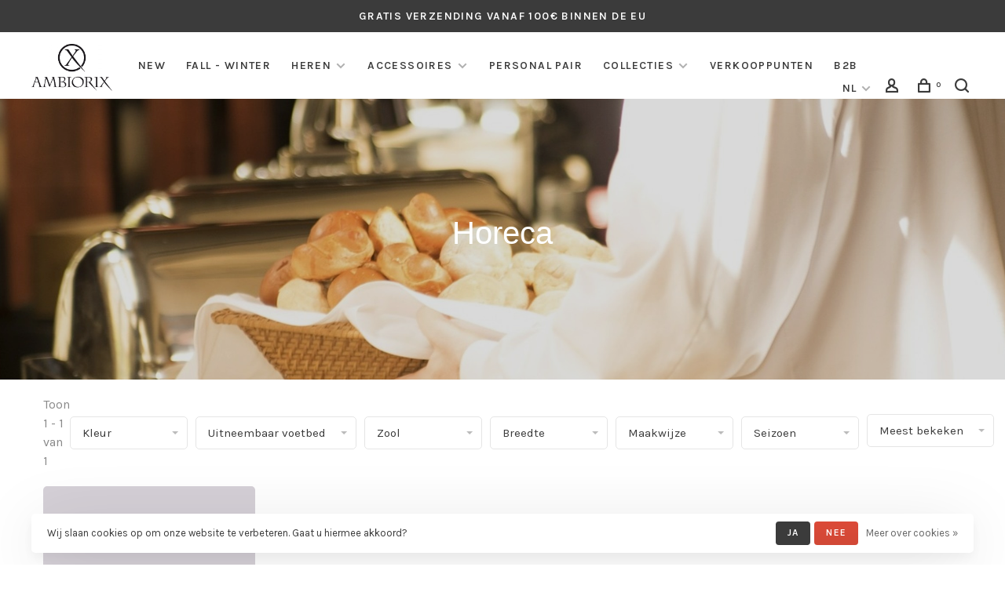

--- FILE ---
content_type: text/html;charset=utf-8
request_url: https://www.ambiorix.be/nl/b2b/horeca/
body_size: 8546
content:
<!DOCTYPE html>
<html lang="nl">
  <head>
    
        
    <meta charset="utf-8"/>
<!-- [START] 'blocks/head.rain' -->
<!--

  (c) 2008-2025 Lightspeed Netherlands B.V.
  http://www.lightspeedhq.com
  Generated: 01-11-2025 @ 10:10:41

-->
<link rel="canonical" href="https://www.ambiorix.be/nl/b2b/horeca/"/>
<link rel="alternate" href="https://www.ambiorix.be/nl/index.rss" type="application/rss+xml" title="Nieuwe producten"/>
<link href="https://cdn.webshopapp.com/assets/cookielaw.css?2025-02-20" rel="stylesheet" type="text/css"/>
<meta name="robots" content="noodp,noydir"/>
<meta property="og:url" content="https://www.ambiorix.be/nl/b2b/horeca/?source=facebook"/>
<meta property="og:site_name" content="Ambiorix Official Shop"/>
<meta property="og:title" content="Horeca"/>
<meta property="og:description" content="Ambiorix biedt een uitgebreid gamma van kwaliteits- en stijlvolle herenschoenen. Belgisch en handgemaakt sinds 1895. Ontdek en bestel hier onze nieuwe collectie"/>
<script>
(function(w,d,s,l,i){w[l]=w[l]||[];w[l].push({'gtm.start':
new Date().getTime(),event:'gtm.js'});var f=d.getElementsByTagName(s)[0],
j=d.createElement(s),dl=l!='dataLayer'?'&l='+l:'';j.async=true;j.src=
'https://www.googletagmanager.com/gtm.js?id='+i+dl;f.parentNode.insertBefore(j,f);
})(window,document,'script','dataLayer','GTM-576L35T');</script>
<!-- End Google Tag Manager -->
</script>
<script>
<meta name="facebook-domain-verification" content="luu9wlubp7jjr3p31b4dlep0zjglsd" />
</script>
<script>
<!-- Event snippet for Website sale conversion page -->
<script>
    gtag('event', 'conversion', {
            'send_to': 'AW-10893181568/h4c9COjt8bwDEICFo8oo',
            'transaction_id': ''
    });



</script>
</script>
<script>
<!-- Global site tag (gtag.js) - Google Ads: 10893181568 -->
<script async src="https://www.googletagmanager.com/gtag/js?id=AW-10893181568"></script>
<script>
    window.dataLayer = window.dataLayer || [];
    function gtag(){dataLayer.push(arguments);}
    gtag('js', new Date());

    gtag('config', 'AW-10893181568');
</script>

</script>
<script>
(function(w,d,s,l,i){w[l]=w[l]||[];w[l].push({'gtm.start':
new Date().getTime(),event:'gtm.js'});var f=d.getElementsByTagName(s)[0],
j=d.createElement(s),dl=l!='dataLayer'?'&l='+l:'';j.async=true;j.src=
'https://www.googletagmanager.com/gtm.js?id='+i+dl;f.parentNode.insertBefore(j,f);
})(window,document,'script','dataLayer','GTM-576L35T');</script>
<!-- End Google Tag Manager -->
</script>
<!--[if lt IE 9]>
<script src="https://cdn.webshopapp.com/assets/html5shiv.js?2025-02-20"></script>
<![endif]-->
<!-- [END] 'blocks/head.rain' -->
        	<meta property="og:image" content="https://cdn.webshopapp.com/shops/293240/themes/184608/assets/logo.png?20251017152840">
        
        
        
        <title>Horeca - Ambiorix Official Shop</title>
    <meta name="description" content="Ambiorix biedt een uitgebreid gamma van kwaliteits- en stijlvolle herenschoenen. Belgisch en handgemaakt sinds 1895. Ontdek en bestel hier onze nieuwe collectie" />
    <meta name="keywords" content="Horeca, Herenschoenen heren riemen ceintuur handtas kwaliteitsvol stijlvol handgemaakt Belgisch Ambiorix Tongeren leder ambachtelijk Vavedin mannenschoenen Erik van Looy mannen sneaker kostuumschoenen" />
    <meta http-equiv="X-UA-Compatible" content="ie=edge">
    <meta name="apple-mobile-web-app-capable" content="yes">
    <meta name="apple-mobile-web-app-status-bar-style" content="black">
    <meta name="viewport" content="width=device-width, initial-scale=1, maximum-scale=1, user-scalable=0"/>
    
        <link rel="shortcut icon" href="https://cdn.webshopapp.com/shops/293240/themes/184608/v/2627372/assets/favicon.ico?20250430155915" type="image/x-icon" />
    
      	<link rel="preconnect" href="https://fonts.googleapis.com">
		<link rel="preconnect" href="https://fonts.gstatic.com" crossorigin>
  	    <link href='//fonts.googleapis.com/css?family=Karla:400,400i,300,500,600,700,700i,800,900|Khmer:400,400i,300,500,600,700,700i,800,900&display=swap' rel='stylesheet' type='text/css'>
    
    <link rel="preload" as="font" type="font/woff2" href="https://cdn.webshopapp.com/shops/293240/themes/184608/assets/nucleo-mini.woff2?20251024123555"/>
    
    <link rel='preload' as='style' href="https://cdn.webshopapp.com/assets/gui-2-0.css?2025-02-20" />
    <link rel="stylesheet" href="https://cdn.webshopapp.com/assets/gui-2-0.css?2025-02-20" />
    
    <link rel='preload' as='style' href="https://cdn.webshopapp.com/assets/gui-responsive-2-0.css?2025-02-20" /> 
    <link rel="stylesheet" href="https://cdn.webshopapp.com/assets/gui-responsive-2-0.css?2025-02-20" /> 
    
    <link rel="preload" as="style" href="https://cdn.webshopapp.com/shops/293240/themes/184608/assets/style.css?20251024123555">
    <link rel="stylesheet" href="https://cdn.webshopapp.com/shops/293240/themes/184608/assets/style.css?20251024123555">
    
    <link rel="preload" as="style" href="https://cdn.webshopapp.com/shops/293240/themes/184608/assets/settings.css?20251024123555">
    <link rel="stylesheet" href="https://cdn.webshopapp.com/shops/293240/themes/184608/assets/settings.css?20251024123555" />
    
    <link rel="preload" as="style" href="https://cdn.webshopapp.com/shops/293240/themes/184608/assets/custom.css?20251024123555">
    <link rel="stylesheet" href="https://cdn.webshopapp.com/shops/293240/themes/184608/assets/custom.css?20251024123555" />
    
    <link rel="preload" as="script" href="//ajax.googleapis.com/ajax/libs/jquery/3.0.0/jquery.min.js">
    <script src="//ajax.googleapis.com/ajax/libs/jquery/3.0.0/jquery.min.js"></script>
    <script>
      	if( !window.jQuery ) document.write('<script src="https://cdn.webshopapp.com/shops/293240/themes/184608/assets/jquery-3.0.0.min.js?20251024123555"><\/script>');
    </script>
    
    <link rel="preload" as="script" href="//cdn.jsdelivr.net/npm/js-cookie@2/src/js.cookie.min.js">
    <script src="//cdn.jsdelivr.net/npm/js-cookie@2/src/js.cookie.min.js"></script>
    
    <link rel="preload" as="script" href="https://cdn.webshopapp.com/assets/gui.js?2025-02-20">
    <script src="https://cdn.webshopapp.com/assets/gui.js?2025-02-20"></script>
    
    <link rel="preload" as="script" href="https://cdn.webshopapp.com/assets/gui-responsive-2-0.js?2025-02-20">
    <script src="https://cdn.webshopapp.com/assets/gui-responsive-2-0.js?2025-02-20"></script>
    
    <link rel="preload" as="script" href="https://cdn.webshopapp.com/shops/293240/themes/184608/assets/scripts-min.js?20251024123555">
    <script src="https://cdn.webshopapp.com/shops/293240/themes/184608/assets/scripts-min.js?20251024123555"></script>
    
    <link rel="preconnect" href="https://ajax.googleapis.com">
		<link rel="preconnect" href="https://cdn.webshopapp.com/">
		<link rel="preconnect" href="https://cdn.webshopapp.com/">	
		<link rel="preconnect" href="https://fonts.googleapis.com">
		<link rel="preconnect" href="https://fonts.gstatic.com" crossorigin>
		<link rel="dns-prefetch" href="https://ajax.googleapis.com">
		<link rel="dns-prefetch" href="https://cdn.webshopapp.com/">
		<link rel="dns-prefetch" href="https://cdn.webshopapp.com/">	
		<link rel="dns-prefetch" href="https://fonts.googleapis.com">
		<link rel="dns-prefetch" href="https://fonts.gstatic.com" crossorigin>
    
        
          <script>
  (function(w,d,s,r,n){w.TrustpilotObject=n;w[n]=w[n]||function(){(w[n].q=w[n].q||[]).push(arguments)};
    a=d.createElement(s);a.async=1;a.src=r;a.type='text/java'+s;f=d.getElementsByTagName(s)[0];
    f.parentNode.insertBefore(a,f)})(window,document,'script', 'https://invitejs.trustpilot.com/tp.min.js', 'tp');
    tp('register', 'MeHxOr1Ww6Fwrp4V');
  
  </script>        
        
  </head>
  <body class=" navigation-uppercase rounded-corners site-width-large product-images-format-square title-mode-centered product-title-mode-left grey-images ajax-cart page-horeca">
    
        
    <div class="page-content">
      
                                                
                      	
                                
                                              			                  			                              
                                
                                
      <script>
      var product_image_size = '712x712x1',
          product_image_size_mobile = '330x330x1',
          product_image_thumb = '132x132x1',
          product_in_stock_label = 'Op voorraad',
          product_backorder_label = 'In backorder',
      		product_out_of_stock_label = 'Deze maat is niet op voorraad ',
          product_multiple_variant_label = 'View all product options',
          show_variant_picker = 1,
          display_variant_picker_on = 'all',
          show_newsletter_promo_popup = 0,
          newsletter_promo_delay = '10000',
          newsletter_promo_hide_until = '7',
          notification_bar_hide_until = '1',
      		currency_format = '€',
          number_format = '0,0.00',
          shop_lang = 'nl',
      		shop_url = 'https://www.ambiorix.be/nl/',
          shop_id = '293240',
        	readmore = 'Lees meer';
        	search_url = "https://www.ambiorix.be/nl/search/",
          static_url = 'https://static.webshopapp.com/shops/293240/',
          search_empty = 'Geen producten gevonden',
          view_all_results = 'Bekijk alle resultaten',
          apply_text = 'Toepassen',
          points_text = '<span class="js-insert-points"></span> punten',
          money_off_text = '<span class="js-insert-money-off"></span> off',
          valid_for_text = 'Geldig voor',
          all_text = 'All',
        	priceStatus = 'enabled',
                    mobileDevice = false;
    	</script>
			
      
<div class="mobile-nav-overlay"></div>

	<div class="top-bar">Gratis verzending vanaf 100€ binnen de EU</div>


<header class="site-header site-header-lg has-search-bar has-mobile-logo">
  <div class="site-header-main-wrapper">
    
    <a href="https://www.ambiorix.be/nl/" class="logo logo-lg ">
              <img src="https://cdn.webshopapp.com/shops/293240/themes/184608/assets/logo.png?20251017152840" alt="Ambiorix Official Shop" class="logo-image">
                  	<img src="https://cdn.webshopapp.com/shops/293240/themes/184608/v/2628321/assets/logo-mobile.png?20250520161705" alt="Ambiorix Official Shop" class="logo-image-mobile">
          </a>

        
          <nav class="main-nav nav-style">
  <ul>

        	
    
                  <li class="menu-item-category-13189307">
        <a href="https://www.ambiorix.be/nl/new/">NEW</a>
                      </li>
            <li class="menu-item-category-10534414">
        <a href="https://www.ambiorix.be/nl/fall-winter/">FALL - WINTER</a>
                      </li>
            <li class="menu-item-category-9735948 has-child">
        <a href="https://www.ambiorix.be/nl/heren/">Heren</a>
        <button class="mobile-menu-subopen"><span class="nc-icon-mini arrows-3_small-down"></span></button>                <ul class="">
                                <li class="subsubitem">
              <a class="underline-hover" href="https://www.ambiorix.be/nl/heren/veterschoenen/" title="Veterschoenen">Veterschoenen</a>
                                        </li>
                      <li class="subsubitem">
              <a class="underline-hover" href="https://www.ambiorix.be/nl/heren/schoenen-zonder-veters/" title="Schoenen zonder veters">Schoenen zonder veters</a>
                                        </li>
                      <li class="subsubitem">
              <a class="underline-hover" href="https://www.ambiorix.be/nl/heren/boots/" title="Boots">Boots</a>
                                        </li>
                      <li class="subsubitem">
              <a class="underline-hover" href="https://www.ambiorix.be/nl/heren/sneakers/" title="Sneakers">Sneakers</a>
                                        </li>
                  </ul>
              </li>
            <li class="menu-item-category-9763426 has-child">
        <a href="https://www.ambiorix.be/nl/accessoires/">Accessoires</a>
        <button class="mobile-menu-subopen"><span class="nc-icon-mini arrows-3_small-down"></span></button>                <ul class="">
                                <li class="subsubitem">
              <a class="underline-hover" href="https://www.ambiorix.be/nl/accessoires/schoenspanners/" title="SCHOENSPANNERS">SCHOENSPANNERS</a>
                                        </li>
                      <li class="subsubitem">
              <a class="underline-hover" href="https://www.ambiorix.be/nl/accessoires/riemen/" title="Riemen">Riemen</a>
                                        </li>
                      <li class="subsubitem">
              <a class="underline-hover" href="https://www.ambiorix.be/nl/accessoires/pantoffels/" title="Pantoffels">Pantoffels</a>
                                        </li>
                      <li class="subsubitem">
              <a class="underline-hover" href="https://www.ambiorix.be/nl/accessoires/onderhoudsproducten/" title="Onderhoudsproducten">Onderhoudsproducten</a>
                                        </li>
                      <li class="subsubitem">
              <a class="underline-hover" href="https://www.ambiorix.be/nl/accessoires/handtassen/" title="Handtassen">Handtassen</a>
                                        </li>
                      <li class="subsubitem">
              <a class="underline-hover" href="https://www.ambiorix.be/nl/accessoires/sjaals/" title="Sjaals">Sjaals</a>
                                        </li>
                      <li class="subsubitem">
              <a class="underline-hover" href="https://www.ambiorix.be/nl/accessoires/cadeaucheque/" title="Cadeaucheque">Cadeaucheque</a>
                                        </li>
                  </ul>
              </li>
            <li class="menu-item-category-12760206">
        <a href="https://www.ambiorix.be/nl/personal-pair/">personal pair</a>
                      </li>
            <li class="menu-item-category-10534333 has-child">
        <a href="https://www.ambiorix.be/nl/collecties/">COLLECTIES</a>
        <button class="mobile-menu-subopen"><span class="nc-icon-mini arrows-3_small-down"></span></button>                <ul class="">
                                <li class="subsubitem">
              <a class="underline-hover" href="https://www.ambiorix.be/nl/collecties/2nd-life/" title="2nd Life">2nd Life</a>
                                        </li>
                      <li class="subsubitem">
              <a class="underline-hover" href="https://www.ambiorix.be/nl/collecties/doorlopende-collectie/" title="Doorlopende collectie">Doorlopende collectie</a>
                                        </li>
                      <li class="subsubitem">
              <a class="underline-hover" href="https://www.ambiorix.be/nl/collecties/ambiorix-ladies/" title="Ambiorix Ladies">Ambiorix Ladies</a>
                                        </li>
                  </ul>
              </li>
            
            	
    
                  
            	
            	
            	
    
            <li class="">
        <a href="https://www.ambiorix.be/nl/service/flagshipstores/" title="Verkooppunten">
          Verkooppunten
        </a>
      </li>
            <li class="">
        <a href="https://www.ambiorix.be/b2b/ " title="B2B">
          B2B
        </a>
      </li>
      
        

    <li class="menu-item-mobile-only m-t-30">
            <a href="#" title="Account" data-featherlight="#loginModal">Login / Register</a>
          </li>

    
                                                              
<li class="menu-item-mobile-only menu-item-mobile-inline has-child all-caps">
  <a href="#">NL</a>
  <ul>
        <li><a href="https://www.ambiorix.be/nl/go/category/11272827">NL</a></li>
        <li><a href="https://www.ambiorix.be/en/go/category/11272827">EN</a></li>
        <li><a href="https://www.ambiorix.be/fr/go/category/11272827">FR</a></li>
      </ul>
</li>

  </ul>
</nav>    
    <nav class="secondary-nav nav-style">
      <ul>
        
                
        
        
                                                                      
<li class="menu-item-desktop-only has-child all-caps">
  <a href="#">NL</a>
  <ul>
        <li><a href="https://www.ambiorix.be/nl/go/category/11272827">NL</a></li>
        <li><a href="https://www.ambiorix.be/en/go/category/11272827">EN</a></li>
        <li><a href="https://www.ambiorix.be/fr/go/category/11272827">FR</a></li>
      </ul>
</li>
        
        <li class="menu-item-desktop-only menu-item-account">
                    <a href="#" title="Rekening" data-featherlight="#loginModal" data-featherlight-variant="featherlight-login"><span class="nc-icon-mini users_single-body"></span></a>
                  </li>

        
        
        <li>
          <a href="#" title="Winkelwagen" class="cart-trigger"><span class="nc-icon-mini shopping_bag-20"></span><sup>0</sup></a>
        </li>

                	            <li class="search-trigger-item">
              <a href="#" title="Zoeken" class="search-trigger"><span class="nc-icon-mini ui-1_zoom"></span></a>
            </li>
        	                
      </ul>
      
                  <div class="search-header search-header-collapse">
        <form action="https://www.ambiorix.be/nl/search/" method="get" id="searchForm" class="ajax-enabled">
          <input type="text" name="q" autocomplete="off" value="" placeholder="Zoek naar artikel">
          <a href="#" class="button button-sm" onclick="$('#searchForm').submit()"><span class="nc-icon-mini ui-1_zoom"></span><span class="nc-icon-mini loader_circle-04 spin"></span></a>
          <a href="#" class="search-close" title="Sluiten"><span class="nc-icon-mini ui-1_simple-remove"></span></a>
          <div class="search-results"></div>
        </form>
      </div>
            
      <a class="burger" title="Menu">
        <span></span>
      </a>

    </nav>
  </div>
  
    
</header>
  
      <div itemscope itemtype="https://schema.org/BreadcrumbList">
	<div itemprop="itemListElement" itemscope itemtype="https://schema.org/ListItem">
    <a itemprop="item" href="https://www.ambiorix.be/nl/"><span itemprop="name" content="Home"></span></a>
    <meta itemprop="position" content="1" />
  </div>
    	<div itemprop="itemListElement" itemscope itemtype="https://schema.org/ListItem">
      <a itemprop="item" href="https://www.ambiorix.be/nl/b2b/horeca/"><span itemprop="name" content="Horeca"></span></a>
      <meta itemprop="position" content="2" />
    </div>
  </div>

      <div class="cart-sidebar-container">
  <div class="cart-sidebar">
    <button class="cart-sidebar-close" aria-label="Close">✕</button>
    <div class="cart-sidebar-title">
      <h5>Winkelwagen</h5>
      <p><span class="item-qty"></span> Artikelen</p>
    </div>
    
    <div class="cart-sidebar-body">
        
      <div class="no-cart-products">Geen producten gevonden...</div>
      
    </div>
    
      </div>
</div>      <!-- Login Modal -->
<div class="modal-lighbox login-modal" id="loginModal">
  <div class="row">
    <div class="col-sm-12 m-b-30 login-row">
      <h4>Inloggen</h4>
      <p>Als u een account bij ons heeft, meld u dan aan.</p>
      <form action="https://www.ambiorix.be/nl/account/loginPost/?return=https%3A%2F%2Fwww.ambiorix.be%2Fnl%2Fb2b%2Fhoreca%2F" method="post">
        <input type="hidden" name="key" value="923adbbb685f577c41e520d19efaf47c" />
        <div class="form-row">
          <input type="text" name="email" autocomplete="on" placeholder="E-mailadres" class="required" />
        </div>
        <div class="form-row">
          <input type="password" name="password" autocomplete="on" placeholder="Wachtwoord" class="required" />
        </div>
        <div class="">
          <a class="button button-block popup-validation m-b-15" href="javascript:;" title="Inloggen">Inloggen</a>
                  </div>
      </form>
      <p class="m-b-0 m-t-10">Dont have an account? <a href="https://www.ambiorix.be/nl/account/register/" class="bold underline">Registreren</a></p>
    </div>
  </div>
  <div class="text-center forgot-password">
    <a class="forgot-pw" href="https://www.ambiorix.be/nl/account/password/">Wachtwoord vergeten?</a>
  </div>
</div>      
      <main class="main-content">
                  		

<div class="collection-hero">
  <figure class="image-overlay-light" style="background-image: url('https://cdn.webshopapp.com/shops/293240/files/392255070/3200x650x1/horeca.jpg')"></figure>
<div class="container container-lg relative collection-header-hero collection-has-image collection-is-centered content-light">
  <div class="product-top-bar">
      </div>
  <!-- Collection Intro -->
  
  <div class="collection-header-wrapper">

    
    <div class="collection-title-content">
      <h1 class="page-title text-center">Horeca</h1>
          </div>
  </div>
  
</div>
</div>

<div class="container container-lg">
  
    
  <div class="collection-products collection-products-top" id="collection-page">
    
        	
    
    		<div class="collection-top">
          <div class="collection-top-wrapper">
            
            <div class="results-info hint-text">Toon 1 - 1 van 1</div>
            
                        <form action="https://www.ambiorix.be/nl/b2b/horeca/" method="get" id="filter_form_top_main">
              <input type="hidden" name="mode" value="grid" id="filter_form_mode_side" />
              <input type="hidden" name="limit" value="24" id="filter_form_limit_side" />
              <input type="hidden" name="sort" value="popular" id="filter_form_sort_side" />
              <input type="hidden" name="max" value="300" id="filter_form_max_2_side" />
              <input type="hidden" name="min" value="0" id="filter_form_min_2_side" />
              <div class="sidebar-filters top-bar-filters">
                
                                                
                                                                                
                                                
                                                                                
                                                
                                                                                
                                                
                                                                                
                	                  <select name="filter[]" class="selectric-minimal" onchange="$('#filter_form_top_main').submit();">
                    <option>Kleur</option>
                                          <option value="676976">Zwart</option>
                                      </select>
                                    <select name="filter[]" class="selectric-minimal" onchange="$('#filter_form_top_main').submit();">
                    <option>Uitneembaar voetbed</option>
                                          <option value="678397">Ja</option>
                                      </select>
                                    <select name="filter[]" class="selectric-minimal" onchange="$('#filter_form_top_main').submit();">
                    <option>Zool</option>
                                          <option value="678401">Leder + rubber</option>
                                      </select>
                                    <select name="filter[]" class="selectric-minimal" onchange="$('#filter_form_top_main').submit();">
                    <option>Breedte</option>
                                          <option value="678423">10</option>
                                      </select>
                                    <select name="filter[]" class="selectric-minimal" onchange="$('#filter_form_top_main').submit();">
                    <option>Maakwijze</option>
                                          <option value="681552">Blake</option>
                                      </select>
                                    <select name="filter[]" class="selectric-minimal" onchange="$('#filter_form_top_main').submit();">
                    <option>Seizoen</option>
                                          <option value="682732">Doorlopend</option>
                                      </select>
                                  
                                
                 
                

              </div>
            </form>
            
                      
          
            <form action="https://www.ambiorix.be/nl/b2b/horeca/" method="get" id="filter_form_top" class="inline">
                            <input type="hidden" name="limit" value="24" id="filter_form_limit_top" />
                            <input type="hidden" name="sort" value="popular" id="filter_form_sort_top" />
              <input type="hidden" name="max" value="300" id="filter_form_max_top" />
              <input type="hidden" name="min" value="0" id="filter_form_min_top" />

              <div class="collection-actions m-r-20 sm-m-r-0">
                <select name="sort" onchange="$('#filter_form_top').submit();" class="selectric-minimal">
                                <option value="default">Standaard</option>
                                <option value="popular" selected="selected">Meest bekeken</option>
                                <option value="newest">Nieuwste producten</option>
                                <option value="lowest">Laagste prijs</option>
                                <option value="highest">Hoogste prijs</option>
                                <option value="asc">Naam oplopend</option>
                                <option value="desc">Naam aflopend</option>
                                </select>
                              </div>
            </form>
            
            
            <div class="grid-list">
              <a href="#" class="grid-switcher-item active" data-value="grid">
                <i class="nc-icon-mini ui-2_grid-45"></i>
              </a>
              <a href="#" class="grid-switcher-item" data-value="list">
                <i class="nc-icon-mini nc-icon-mini ui-2_paragraph"></i>
              </a>
            </div>

          </div>
          
    		</div>
    
          
        
    
    <div class="collection-content">

      <!--<div class="filter-open-wrapper">
      <a href="#" class="filter-open">
        <i class="nc-icon-mini ui-3_funnel-39 open-icon"></i>
        <i class="nc-icon-mini ui-1_simple-remove close-icon"></i>
      </a>
      <a href="#" class="filter-open-mobile">
        <i class="nc-icon-mini ui-3_funnel-39 open-icon"></i>
        <i class="nc-icon-mini ui-1_simple-remove close-icon"></i>
      </a>-->

      <!-- Product list -->
      <div class="products-list row">  
          
                    <div class="col-xs-6 col-md-3">
            


<div class="product-element product-element-swatch-hover product-alt-images-second" itemscope="" itemtype="https://schema.org/Product">

  <a href="https://www.ambiorix.be/nl/vamos-black.html" title="VAMOS BLACK" class="product-image-wrapper hover-image">
              	<img src="data:image/svg+xml;charset=utf-8,%3Csvg xmlns%3D'http%3A%2F%2Fwww.w3.org%2F2000%2Fsvg' viewBox%3D'0 0 712 712'%2F%3E" data-src="https://cdn.webshopapp.com/shops/293240/files/352591742/356x356x1/ambiorix-vamos-black.jpg" data-srcset="https://cdn.webshopapp.com/shops/293240/files/352591742/356x356x1/ambiorix-vamos-black.jpg 356w, https://cdn.webshopapp.com/shops/293240/files/352591742/712x712x1/ambiorix-vamos-black.jpg 712w, https://cdn.webshopapp.com/shops/293240/files/352591742/330x330x1/ambiorix-vamos-black.jpg 330w" data-sizes="(max-width: 767px) 50vw, 356x356w" class="lazy-product" width="356" height="356" alt="Ambiorix VAMOS BLACK" />
      </a>
  
  <div class="product-labels"></div>  
    <div class="small-product-actions">
  	
    	    
                      <a href="#" data-featherlight="#loginModal" title="Aan verlanglijst toevoegen" class="favourites addtowishlist_116809901 m-r-5">
          <i class="nc-icon-mini health_heartbeat-16"></i>
        </a>
              
      
  </div>
    
    
  <a href="https://www.ambiorix.be/nl/vamos-black.html" title="VAMOS BLACK" class="product-description-footer">
    
        <div class="product-brand">Ambiorix</div>
        
    <div class="product-title">
      VAMOS BLACK
    </div>
    
        
        
    <meta itemprop="name" content="Ambiorix VAMOS BLACK">
        <div itemprop="brand" itemtype="http://schema.org/Brand" itemscope>
      <meta itemprop="name" content="Ambiorix" />
    </div>
            <meta itemprop="image" content="https://cdn.webshopapp.com/shops/293240/files/352591742/712x712x1/ambiorix-vamos-black.jpg" />  
    <meta itemprop="gtin13" content="3260200549984" />            <div itemprop="offers" itemscope itemtype="https://schema.org/Offer">
      <meta itemprop="url" content="https://www.ambiorix.be/nl/vamos-black.html">
      <meta itemprop="priceCurrency" content="EUR">
      <meta itemprop="price" content="270.00" />
      <meta itemprop="itemCondition" content="https://schema.org/NewCondition"/>
     	      	<meta itemprop="availability" content="https://schema.org/InStock"/>
                </div>
    
    </a>
    
        
    <div class="product-price">
      <span class="product-price-change">
          
        <span class="new-price">€270,00</span>       </span>

          
          
    </div>
  
  <div class="product-variants-wrapper"></div>
  
</div>

          </div>
           
           
      </div>

      <div class="collection-sort">
        <form action="https://www.ambiorix.be/nl/b2b/horeca/" method="get" id="filter_form_bottom">
          <input type="hidden" name="limit" value="24" id="filter_form_limit_bottom" />
          <input type="hidden" name="sort" value="popular" id="filter_form_sort_bottom" />
          <input type="hidden" name="max" value="300" id="filter_form_max_bottom" />
          <input type="hidden" name="min" value="0" id="filter_form_min_bottom" />

          <div class="row">

            <div class="col-md-12 text-center">
                          </div>

          </div>
        </form>
      </div>

    </div>
  </div>

    
</div>

<script type="text/javascript">
  $(function(){
    $('.grid-switcher-item').on('click', function(e) {
    	e.preventDefault();
      $('#filter_form_mode_side').val($(this).data('value')).parent('form').submit();
    });
    
    $('#collection-page input, #collection-page .collection-sort select').change(function(){
      $(this).closest('form').submit();
    });
    
    $(".collection-filter-price.price-filter-1").slider({
      range: true,
      min: 0,
      max: 300,
      values: [0, 300],
      step: 1,
      slide: function( event, ui){
    $('.price-filter-range .min span').html(ui.values[0]);
    $('.price-filter-range .max span').html(ui.values[1]);
    
    $('#filter_form_min_1_top, #filter_form_min_2_side').val(ui.values[0]);
    $('#filter_form_max_1_top, #filter_form_max_2_side').val(ui.values[1]);
  },
    stop: function(event, ui){
    $(this).closest('form').submit();
  }
    });
  $(".collection-filter-price.price-filter-2").slider({
      range: true,
      min: 0,
      max: 300,
      values: [0, 300],
      step: 1,
      slide: function( event, ui){
    $('.price-filter-range .min span').html(ui.values[0]);
    $('.price-filter-range .max span').html(ui.values[1]);
    
    $('#filter_form_min_1_top, #filter_form_min_2_side').val(ui.values[0]);
    $('#filter_form_max_1_top, #filter_form_max_2_side').val(ui.values[1]);
  },
    stop: function(event, ui){
    $(this).closest('form').submit();
  }
    });
  });
</script>                </main>
			
            <footer><div class="container container-lg"><div class="footer-elements-wrapper"><div class="footer-menu footer-menu-service"><ul><li><a href="https://www.ambiorix.be/nl/service/about/" title="Ons verhaal">Ons verhaal</a></li><li><a href="https://www.ambiorix.be/nl/service/general-terms-conditions/" title="Algemene voorwaarden">Algemene voorwaarden</a></li><li><a href="https://www.ambiorix.be/nl/service/privacy-policy/" title="Privacy Policy">Privacy Policy</a></li><li><a href="https://www.ambiorix.be/nl/service/shipping-returns/" title="Verzenden &amp; retourneren">Verzenden &amp; retourneren</a></li><li><a href="https://www.ambiorix.be/nl/service/newsletter-terms-conditions/" title="Onze nieuwsbrief ">Onze nieuwsbrief </a></li><li><a href="https://www.ambiorix.be/nl/service/erkende-schoenmakers-in-belgie/" title="Erkende schoenmakers in België">Erkende schoenmakers in België</a></li><li><a href="https://www.ambiorix.be/nl/service/duurzaamheid-bij-ambiorix/" title="Duurzaamheid bij Ambiorix">Duurzaamheid bij Ambiorix</a></li></ul></div><div class="footer-content footer-content-description"><div class="footer-contact-details" itemscope itemtype="http://schema.org/LocalBusiness"><meta itemprop="name" content="Ambiorix Official Shop" /><meta itemprop="image" content="https://cdn.webshopapp.com/shops/293240/themes/184608/assets/logo.png?20251017152840" /><p itemprop="description">Ambiorix Shoes</p><div class="footer-phone"><a href="tel:+32 12 45 92 10"><span class="hint-text">Telefoon: </span><span class="bold" itemprop="telephone">+32 12 45 92 10</span></a></div><div class="footer-email"><a href="/cdn-cgi/l/email-protection#2d44434b426d4c404f44425f4455034f48"><span class="hint-text">E-mail: </span><span class="bold" itemprop="email"><span class="__cf_email__" data-cfemail="c6afa8a0a986a7aba4afa9b4afbee8a4a3">[email&#160;protected]</span></span></a></div><div class="footer-address"><span class="hint-text">Adres: </span><span class="bold"itemprop="address" >Prinsenweg 10 - 3700 Tongeren</span></div></div><div class="footer-menu footer-menu-social"><ul><li><a href="https://www.facebook.com/Ambiorix1895/" target="_blank" title="Facebook"><span class="nc-icon-mini social_logo-fb-simple"></span></a></li><li><a href="https://www.instagram.com/ambiorix1895" target="_blank" title="Instagram Ambiorix Official Shop"><span class="nc-icon-mini social_logo-instagram"></span></a></li><li><a href="https://be.linkedin.com/company/ambiorix" target="_blank" title="linkedin"><span class="nc-icon-mini social_logo-linkedin"></span></a></li><li><a href="https://www.youtube.com/user/AmbiorixShoes" target="_blank" title="Youtube"><span class="nc-icon-mini social_logo-youtube"></span></a></li></ul></div></div><div class="footer-logo"><a href="https://www.ambiorix.be/nl/" title="Ambiorix Official Shop" class="logo logo-lg"><img data-src="https://cdn.webshopapp.com/shops/293240/themes/184608/v/2627366/assets/footer-logo.png?20250429170503" alt="Ambiorix Official Shop" class="logo-image lazy"></a></div></div><div class="footer-bottom"><div class="copyright">
        © Copyright 2025 Ambiorix Official Shop
                <span class="powered-by">
        - Powered by
                <a href="https://www.lightspeedhq.be/" title="Lightspeed" target="_blank">Lightspeed</a>
                        - Theme by <a href="https://huysmans.me" target="_blank">Huysmans.me </a></span></div></div></div></footer>      <!-- [START] 'blocks/body.rain' -->
<script data-cfasync="false" src="/cdn-cgi/scripts/5c5dd728/cloudflare-static/email-decode.min.js"></script><script>
(function () {
  var s = document.createElement('script');
  s.type = 'text/javascript';
  s.async = true;
  s.src = 'https://www.ambiorix.be/nl/services/stats/pageview.js';
  ( document.getElementsByTagName('head')[0] || document.getElementsByTagName('body')[0] ).appendChild(s);
})();
</script>
  
<!-- Global site tag (gtag.js) - Google Analytics -->
<script async src="https://www.googletagmanager.com/gtag/js?id=G-L3E3ZYZKZJ"></script>
<script>
    window.dataLayer = window.dataLayer || [];
    function gtag(){dataLayer.push(arguments);}

        gtag('consent', 'default', {"ad_storage":"denied","ad_user_data":"denied","ad_personalization":"denied","analytics_storage":"denied","region":["AT","BE","BG","CH","GB","HR","CY","CZ","DK","EE","FI","FR","DE","EL","HU","IE","IT","LV","LT","LU","MT","NL","PL","PT","RO","SK","SI","ES","SE","IS","LI","NO","CA-QC"]});
    
    gtag('js', new Date());
    gtag('config', 'G-L3E3ZYZKZJ', {
        'currency': 'EUR',
                'country': 'BE'
    });

        gtag('event', 'view_item_list', {"items":[{"item_id":"3260200549984","item_name":"VAMOS BLACK","currency":"EUR","item_brand":"Ambiorix","item_variant":"Maat: 43","price":270,"quantity":1}]});
    </script>
  <!-- TrustBox script -->
<script type="text/javascript" src="//widget.trustpilot.com/bootstrap/v5/tp.widget.bootstrap.min.js" async></script> 
<!-- Google Tag Manager (noscript) -->
<noscript><iframe src="https://www.googletagmanager.com/ns.html?id=GTM-576L35T"
height="0" width="0" style="display:none;visibility:hidden"></iframe></noscript>
<!-- End Google Tag Manager (noscript) -->
<!-- End TrustBox script -->





                            <!-- Global site tag (gtag.js) - Google Ads: 10893130390 -->
<script async src="https://www.googletagmanager.com/gtag/js?id=AW-10893130390"></script>
<script>
    window.dataLayer = window.dataLayer || [];
    function gtag(){dataLayer.push(arguments);}
    gtag('js', new Date());

    gtag('config', 'AW-10893130390');
gtag('config', 'AW-10893181568');
</script>

<!-- Global site tag (gtag.js) - Google Ads: 10893181568 -->
<script async src="https://www.googletagmanager.com/gtag/js?id=AW-10893181568"></script>
<script>
    window.dataLayer = window.dataLayer || [];
    function gtag(){dataLayer.push(arguments);}
    gtag('js', new Date());

    gtag('config', 'AW-10893181568');
</script>

<script data-storemapper-start='2021,01,06'
                data-storemapper-id='9316'>
                (function() {var script = document.createElement('script');
                    script.type  = 'text/javascript';script.async = true;
                    script.src = 'https://www.storemapper.co/js/widget.js';
                    var entry = document.getElementsByTagName('script')[0];
                    entry.parentNode.insertBefore(script, entry);}
                ());
</script>

<!-- TrustBox script -->
<script type="text/javascript" src="//widget.trustpilot.com/bootstrap/v5/tp.widget.bootstrap.min.js" async></script>
<!-- End TrustBox script -->
<script>
(function () {
  var s = document.createElement('script');
  s.type = 'text/javascript';
  s.async = true;
  s.src = 'https://chimpstatic.com/mcjs-connected/js/users/1b94b59ce5a53ad106bcf9d4a/02c91c0e6358914a89264d161.js';
  ( document.getElementsByTagName('head')[0] || document.getElementsByTagName('body')[0] ).appendChild(s);
})();
</script>
  <div class="wsa-cookielaw">
            Wij slaan cookies op om onze website te verbeteren. Gaat u hiermee akkoord?
      <a href="https://www.ambiorix.be/nl/cookielaw/optIn/" class="wsa-cookielaw-button wsa-cookielaw-button-green" rel="nofollow" title="Ja">Ja</a>
      <a href="https://www.ambiorix.be/nl/cookielaw/optOut/" class="wsa-cookielaw-button wsa-cookielaw-button-red" rel="nofollow" title="Nee">Nee</a>
      <a href="https://www.ambiorix.be/nl/service/privacy-policy/" class="wsa-cookielaw-link" rel="nofollow" title="Meer over cookies">Meer over cookies &raquo;</a>
      </div>
<!-- [END] 'blocks/body.rain' -->
      
    </div>
    
                                                                                                    
        
        <script src="https://cdn.webshopapp.com/shops/293240/themes/184608/assets/app.js?20251024123555"></script>
    
        
        
  </body>
</html>

--- FILE ---
content_type: text/javascript;charset=utf-8
request_url: https://www.ambiorix.be/nl/services/stats/pageview.js
body_size: -502
content:
// SEOshop 01-11-2025 10:10:43